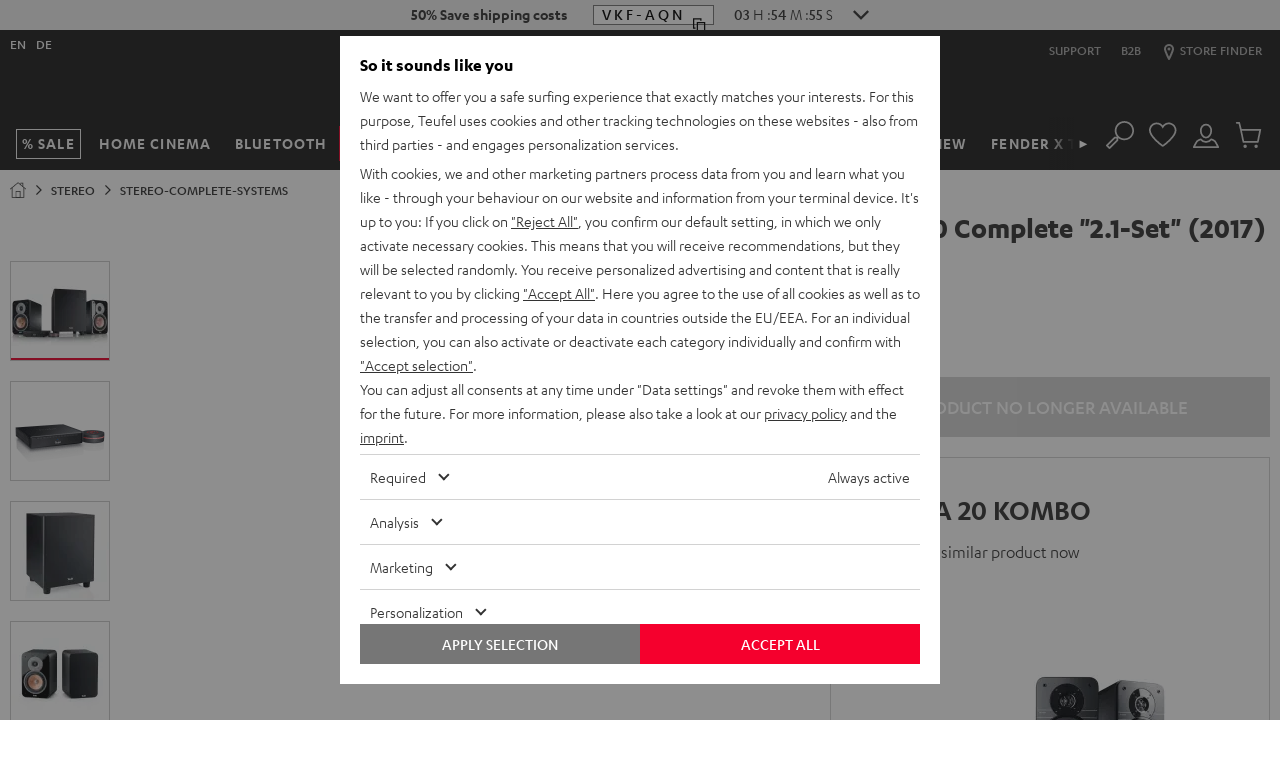

--- FILE ---
content_type: application/javascript
request_url: https://si.teufelaudio.com/assets/b09e9a84de107338a22fcb2150c30bb03f3d6374/default/js/yves_default.7094.js
body_size: 573
content:
"use strict";(self.webpackChunklautsprecher_teufel=self.webpackChunklautsprecher_teufel||[]).push([[7094],{7094:(t,e,s)=>{s.r(e),s.d(e,{default:()=>r});var a=s(97337),i=s(81846);class r extends a.Z{constructor(){super(),this.currentTopIndex=0,this.classScrolledToTop=void 0,this.classScrolledToBottom=void 0,this.classScrolledToTop=this.name+"--scrolled-to-top",this.classScrolledToBottom=this.name+"--scrolled-to-bottom"}readyCallback(){}connectedCallback(){this.thumbnailTotalCount>this.thumbnailDisplayCount&&(this.observeInteractions(),this.updateClasses())}observeInteractions(){this.targetSlideshow.addEventListener(i.Q6,this.onSlideshowNavigation.bind(this)),this.arrowPrev.addEventListener("click",()=>this.scrollThumbnail(-1)),this.arrowNext.addEventListener("click",()=>this.scrollThumbnail(1))}onSlideshowNavigation(t){var{target:e}=t,s=e,a=this.getIndexInParent(s);this.scrollThumbnailIntoView(a)}getIndexInParent(t){return Array.from(t.parentElement.children).findIndex(e=>e===t)}scrollThumbnailIntoView(t){if(t<this.currentTopIndex)return this.alignThumbnailToTop(t);t>this.currentTopIndex+this.thumbnailDisplayCount-1&&this.alignThumbnailToTop(t-this.thumbnailDisplayCount+1)}alignThumbnailToTop(t){var e=t*(this.thumbnailSize+this.thumbnailMargin);this.offsetContainer.style.transform="translateY(-"+e+"px)",this.currentTopIndex=t,this.updateClasses()}updateClasses(){this.classList.toggle(this.classScrolledToTop,0===this.currentTopIndex),this.classList.toggle(this.classScrolledToBottom,this.currentTopIndex+this.thumbnailDisplayCount>this.thumbnailTotalCount-1)}scrollThumbnail(t){this.alignThumbnailToTop(this.currentTopIndex+t)}get targetSlideshow(){return document.querySelector(this.targetSlideshowSelector)}get targetSlideshowSelector(){return this.dataset.targetSlideshowSelector}get thumbnailDisplayCount(){return parseInt(this.dataset.thumbnailDisplayCount)}get thumbnailMargin(){return parseInt(this.dataset.thumbnailMargin)}get thumbnailSize(){return parseInt(this.dataset.thumbnailSize)}get thumbnailTotalCount(){return parseInt(this.dataset.thumbnailTotalCount)}get offsetContainer(){return this.querySelector("[data-offset-container]")}get arrowPrev(){return this.querySelector("[data-thumbnails-arrow-prev]")}get arrowNext(){return this.querySelector("[data-thumbnails-arrow-next]")}}}}]);

--- FILE ---
content_type: application/javascript
request_url: https://si.teufelaudio.com/assets/b09e9a84de107338a22fcb2150c30bb03f3d6374/default/js/yves_default.a2c-modal.js
body_size: 244
content:
"use strict";(self.webpackChunklautsprecher_teufel=self.webpackChunklautsprecher_teufel||[]).push([[2234],{70942:(t,e,s)=>{s.r(e),s.d(e,{default:()=>o});var n=s(56525),i=s(9974),c=s(81846);class o extends n.Z{constructor(){super(...arguments),this.continueShoppingButtons=Array.from(this.querySelectorAll("[data-"+this.name+"-continue-shopping]")),this.goToCartButtons=Array.from(this.getElementsByClassName(this.name+"__go-to-cart")),this.closeButton=document.getElementsByClassName("custom-modal__close")[0]}connectedCallback(){this.observeInteractions()}observeInteractions(){for(var t of this.continueShoppingButtons)t.addEventListener("click",this.closeModal.bind(this));this.continueShoppingButtons.forEach(t=>{t.addEventListener("click",()=>this.dispatchTrackingEvent(c.nw))}),this.goToCartButtons.forEach(t=>{t.addEventListener("click",()=>this.dispatchTrackingEvent(c.cT))}),this.closeButton.addEventListener("click",()=>this.dispatchTrackingEvent(c.s2))}dispatchTrackingEvent(t){var e=new CustomEvent(t,{bubbles:!0});this.dispatchEvent(e)}closeModal(){(0,i.GZ)()}}}}]);

--- FILE ---
content_type: application/javascript
request_url: https://si.teufelaudio.com/assets/b09e9a84de107338a22fcb2150c30bb03f3d6374/default/js/yves_default.bar-slider.js
body_size: 700
content:
"use strict";(self.webpackChunklautsprecher_teufel=self.webpackChunklautsprecher_teufel||[]).push([[2500],{21178:(t,e,i)=>{i.r(e),i.d(e,{default:()=>a});var n=i(56525),s=i(81846);class a extends n.Z{constructor(){super(...arguments),this.intervalIndex=void 0,this.currentIndex=0,this.navigationDirection=1,this.boundConnectedCallback=this.connectedCallback.bind(this),this.boundOnViewportChange=this.onViewportChange.bind(this),this.boundStopRotation=this.stopRotation.bind(this),this.boundPauseRotation=this.pauseRotation.bind(this),this.boundStartRotation=this.startRotation.bind(this)}connectedCallback(){if(!(this.childElementCount<=1)){if(this.mediaQuery)return this.initResponsive();this.scrollLeft=0,this.activate()}}disconnectedCallback(){document.removeEventListener(s.kq,this.boundConnectedCallback)}initResponsive(){var t=window.matchMedia(this.mediaQuery);t.matches?this.deactivate(!0):this.activate(!0),"addEventListener"in t?(t.removeEventListener("change",this.boundOnViewportChange),t.addEventListener("change",this.boundOnViewportChange)):"addListener"in t&&(t.removeListener(this.boundOnViewportChange),t.addListener(this.boundOnViewportChange))}onViewportChange(t){t.matches?this.deactivate(!0):this.activate(!0)}activate(t){void 0===t&&(t=!1),this.startRotation(),this.observeInteractions(),t&&this.classList.remove(this.name+"--side-by-side")}deactivate(t){void 0===t&&(t=!1),this.stopRotation(),this.unobserveInteractions(),t&&this.classList.add(this.name+"--side-by-side")}startRotation(){window.clearInterval(this.intervalIndex),this.intervalIndex=window.setInterval(this.navigate.bind(this),this.navigationInterval)}navigate(t){var e="number"==typeof t?t:this.currentIndex+this.getNavigationDirection(),i=this.children[e],{offsetLeft:n,offsetTop:s}=i;try{this.scrollTo({left:n,top:s,behavior:"smooth"})}catch(t){this.scrollTo(n,s)}this.currentIndex=e}getNavigationDirection(){return this.currentIndex===this.childElementCount-1?this.navigationDirection=-1:0===this.currentIndex?this.navigationDirection=1:this.navigationDirection}observeInteractions(){this.unobserveInteractions(),this.addEventListener("mousedown",this.boundStopRotation),this.addEventListener("mouseenter",this.boundPauseRotation),this.addEventListener("mouseleave",this.boundStartRotation),document.addEventListener(s.kq,this.boundConnectedCallback)}unobserveInteractions(){this.removeEventListener("mousedown",this.boundStopRotation),this.removeEventListener("mouseenter",this.boundPauseRotation),this.removeEventListener("mouseleave",this.boundStartRotation)}stopRotation(){window.clearInterval(this.intervalIndex),this.unobserveInteractions()}pauseRotation(){window.clearInterval(this.intervalIndex)}get mediaQuery(){return this.getAttribute("data-"+this.name+"-media-query-side-by-side")}get navigationInterval(){return+this.getAttribute("data-"+this.name+"-rotation-interval")||8e3}}}}]);

--- FILE ---
content_type: application/javascript
request_url: https://si.teufelaudio.com/assets/b09e9a84de107338a22fcb2150c30bb03f3d6374/default/js/yves_default.5125.js
body_size: 536
content:
"use strict";(self.webpackChunklautsprecher_teufel=self.webpackChunklautsprecher_teufel||[]).push([[5125],{65125:(e,t,r)=>{r.r(t),r.d(t,{default:()=>i});var s=r(15861),n=r(97337),a=r(85),c=r(36199),o=r(1470),u=r(81846),d=r(55110);class i extends n.Z{readyCallback(){}connectedCallback(){this.observeInteractions()}observeInteractions(){this.addEventListener(u.JZ,this.handleAttributeChange.bind(this))}handleAttributeChange(e){var t=this;return(0,s.Z)(function*(){var{href:r}=e.detail;(0,a.Uq)();try{var s=yield t.getUpdatedDocument(r);t.replaceContents(s),t.updateURL(r),t.dispatchSuccessEvents(s)}catch(e){(0,c.B)(t.errorMessage)}(0,a.Lt)()})()}getUpdatedDocument(e){return(0,s.Z)(function*(){return new Promise((t,r)=>{var s=new XMLHttpRequest;s.open("GET",e),s.responseType="document",s.send(),s.onload=()=>{if(200!==s.status)return console.error(e,s),r();s.response?t(s.response):document.location.reload()}})})()}replaceContents(e){var t=this;return(0,s.Z)(function*(){var r=e.querySelector(t.name),s=Array.from(r.querySelectorAll("script[src]")),n=s.map(e=>e.getAttribute("src"));s.forEach(e=>e.remove()),t.replaceWith(r),n.forEach(e=>{var r=document.createElement("script");r.setAttribute("src",e),t.appendChild(r)}),yield(0,o.LI)()})()}updateURL(e){window.history.replaceState("","",e)}dispatchSuccessEvents(e){var t=new CustomEvent(u.Se,{bubbles:!0,detail:e}),r=new CustomEvent(u.rK,{bubbles:!0,detail:(0,d.O5)()});document.dispatchEvent(t),document.dispatchEvent(r)}get errorMessage(){return this.dataset.errorMessage}}}}]);

--- FILE ---
content_type: application/javascript
request_url: https://si.teufelaudio.com/assets/b09e9a84de107338a22fcb2150c30bb03f3d6374/default/js/yves_default.accessories-mobile-slider.js
body_size: 308
content:
"use strict";(self.webpackChunklautsprecher_teufel=self.webpackChunklautsprecher_teufel||[]).push([[4182],{2002:(t,e,i)=>{i.r(e),i.d(e,{default:()=>r});var s=i(97337);class r extends s.Z{constructor(){super(...arguments),this.arrowButtons=void 0,this.isScrollable=!1}readyCallback(){}connectedCallback(){this.arrowButtons=Array.from(this.parentElement.querySelectorAll(":scope > a.arrow")),this.mapEvents()}mapEvents(){this.verifyIsScrollable(),this.arrowButtons.forEach(t=>{t.addEventListener("click",this.handleArrowClick.bind(this,t))}),window.addEventListener("resize",this.verifyIsScrollable.bind(this))}verifyIsScrollable(){this.isScrollable=this.parentList.clientWidth<this.parentList.scrollWidth,this.isScrollable?this.arrowButtons.forEach(t=>t.style.visibility="visible"):this.arrowButtons.forEach(t=>t.style.visibility="hidden")}handleArrowClick(t){if(this.isScrollable){var e=t.dataset.direction,i=this.parentList.firstElementChild;if(e&&i){var s=i.offsetWidth*("left"===e?-1:1);this.parentList.scrollBy({left:s,behavior:"smooth"})}}}get parentList(){return this.parentElement.querySelector(":scope > ul")}disconnectedCallback(){this.arrowButtons.forEach(t=>{t.removeEventListener("click",this.handleArrowClick.bind(this,t))}),window.removeEventListener("resize",this.verifyIsScrollable.bind(this))}}}}]);

--- FILE ---
content_type: application/javascript
request_url: https://si.teufelaudio.com/assets/b09e9a84de107338a22fcb2150c30bb03f3d6374/default/js/yves_default.rating-selector.js
body_size: 515
content:
"use strict";(self.webpackChunklautsprecher_teufel=self.webpackChunklautsprecher_teufel||[]).push([[9364],{22335:(t,e,s)=>{s.r(e),s.d(e,{default:()=>a});var i=s(97337);class a extends i.Z{constructor(){super(...arguments),this.input=void 0,this.steps=void 0,this.ratingFilterText=void 0}readyCallback(){this.input=this.getElementsByClassName(this.jsName+"__input")[0],this.steps=Array.from(this.getElementsByClassName(this.jsName+"__step")),this.ratingFilterText=document.querySelector("[data-rating-filter-text] span");this.ratingFilterText&&(this.ratingFilterText.textContent=(0).toString()),this.readOnly||(this.checkInput(this.value),this.mapEvents())}mapEvents(){this.steps.forEach(t=>{t.addEventListener("click",t=>this.onStepClick(t))}),document.addEventListener("range-reset",this.reset.bind(this)),document.addEventListener("filter-reset",this.reset.bind(this))}reset(){this.updateRating(0),this.ratingFilterText.textContent="0"}onStepClick(t){var e=t.currentTarget,s=parseFloat(e.getAttribute("data-step-value")),i=s;this.ratingFilterText&&(this.ratingFilterText.textContent=i.toString()),this.checkInput(s),this.updateRating(s),this.emitChangeEvent(s)}checkInput(t){this.disableIfEmptyValue&&(t?this.input.removeAttribute("disabled"):this.input.setAttribute("disabled","disabled"))}updateRating(t){this.input.setAttribute("value",""+t),this.steps.forEach(e=>{var s=parseFloat(e.getAttribute("data-step-value"));t>=s?e.classList.add(this.name+"__step--active"):e.classList.remove(this.name+"__step--active")})}emitChangeEvent(t){var e=new CustomEvent("rating-selector-change",{detail:{value:t},bubbles:!0});this.input.dispatchEvent(e)}get value(){return parseFloat(this.input.value)}get readOnly(){return this.hasAttribute("readonly")}get disableIfEmptyValue(){return this.hasAttribute("disable-if-empty-value")}}}}]);

--- FILE ---
content_type: application/javascript
request_url: https://si.teufelaudio.com/assets/b09e9a84de107338a22fcb2150c30bb03f3d6374/default/js/yves_default.852.js
body_size: 1739
content:
"use strict";(self.webpackChunklautsprecher_teufel=self.webpackChunklautsprecher_teufel||[]).push([[852],{60852:(e,t,s)=>{s.r(t),s.d(t,{default:()=>n});var i=s(15861),r=s(97337),a=s(1470);class n extends r.Z{constructor(){super(),this.summaryContainer=void 0,this.reviewsContainer=void 0,this.currentChunkNumber=void 0,this.loadMoreButton=void 0,this.progressIndicatorLoaded=void 0,this.progressIndicatorTotal=void 0,this.request=void 0,this.totalChunks=void 0,this.totalReviews=void 0,this.reviewBarsContainer=void 0,this.selectedReviewRating=void 0,this.currentChunkNumber=1}readyCallback(){}connectedCallback(){this.getDomElements(),this.observeInteractions(),this.requestChunk(this.currentChunkNumber),this.addModifiers("pre-init")}getDomElements(){this.summaryContainer=this.querySelector("[data-summary]"),this.reviewsContainer=this.querySelector("[data-reviews]"),this.loadMoreButton=this.querySelector("[data-load-more]"),this.progressIndicatorLoaded=this.querySelector("[data-progress-loaded]"),this.progressIndicatorTotal=this.querySelector("[data-progress-total]")}observeInteractions(){this.loadMoreButton.addEventListener("click",this.loadMore.bind(this))}loadMore(){0===this.request.status||this.currentChunkNumber>=this.totalChunks||this.requestNextChunk()}requestNextChunk(){this.requestChunk(++this.currentChunkNumber)}requestChunk(e){var t=""+this.dataset.endpoint+this.dataset.abstractSku+"/"+e;this.selectedReviewRating&&(t=t+"?filter-rating="+this.selectedReviewRating),this.request=new XMLHttpRequest,this.request.open("GET",t,!0),this.request.onload=this.onChunkLoad.bind(this),this.request.onerror=()=>{},this.request.send(),this.visualizeLoadingState(!0)}onChunkLoad(){this.visualizeLoadingState(!1),this.request.status<200||this.request.status>=400||this.processResponse(this.parseResponse(this.request.response))}visualizeLoadingState(e){this.classList.toggle(this.name+"--loading",e)}parseResponse(e){try{return JSON.parse(e)}catch(e){return{totalPages:0,totalReviews:0,summaryHtml:"",html:""}}}processResponse(e){var t=this;return(0,i.Z)(function*(){t.totalChunks=e.totalPages,t.totalReviews=e.totalReviews,t.selectedReviewRating||t.displaySummary(e.summaryHtml),t.displayChunk(e.html),t.checkIfNoReviews(),t.updateProgressIndicator(),yield(0,a.LI)()})()}displaySummary(e){""!==e&&(this.summaryContainer.innerHTML=e,this.handleRatingsFilter())}displayChunk(e){var t=new DOMParser,s=Array.from(t.parseFromString(e,"text/html").body.childNodes),i=[];1==this.currentChunkNumber&&(this.reviewsContainer.innerHTML=""),1!==this.currentChunkNumber||this.selectedReviewRating||0!==this.totalReviews||this.isNewPdpDesign||this.productSectionWrapperContainer.classList.add(this.productSectionTagName+"--padding-bottom-0"),this.reviewsContainer.append(...s),-1!==e.indexOf("data-translated")&&i.push("includes-translations"),s.length&&i.push("has-reviews"),this.currentChunkNumber>=this.totalChunks&&i.push("complete"),this.selectedReviewRating&&i.push("selected-review"),this.addModifiers(...i)}addModifiers(){for(var e=arguments.length,t=new Array(e),s=0;s<e;s++)t[s]=arguments[s];this.classList.add(...t.map(e=>this.name+"--"+e));["includes-translations","has-reviews","complete","selected-review"].forEach(e=>{t.includes(e)||this.classList.remove(this.name+"--"+e)})}updateProgressIndicator(){var e=Math.min(10*this.currentChunkNumber,this.totalReviews);this.progressIndicatorLoaded.innerHTML=""+e,this.progressIndicatorTotal.innerHTML=" / "+this.totalReviews}handleRatingsFilter(){(this.reviewBarsContainer=document.getElementsByClassName(this.reviewBarContainerClassName)[0],this.reviewBarsContainer)&&Array.from(this.reviewBarsContainer.querySelectorAll("tr."+this.reviewBarContainerClassName+"__row")).forEach(e=>{e.addEventListener("click",this.handleRatingClick.bind(this))})}handleRatingClick(e){var t=e.target.closest("tr."+this.reviewBarContainerClassName+"__row").querySelector("progress[data-rating]"),s=Number(t.dataset.rating);if(this.selectedReviewRating){var i,r=this.reviewBarsContainer.querySelector('[data-rating="'+this.selectedReviewRating+'"]');null==r||null==(i=r.closest("tr."+this.reviewBarContainerClassName+"__row"))||i.classList.remove("is-active")}if(this.selectedReviewRating===s)this.selectedReviewRating=null;else{var a;this.selectedReviewRating=s;var n=this.reviewBarsContainer.querySelector('[data-rating="'+s+'"]');null==n||null==(a=n.closest("tr."+this.reviewBarContainerClassName+"__row"))||a.classList.add("is-active")}this.currentChunkNumber=1,this.requestChunk(this.currentChunkNumber)}checkIfNoReviews(){1!==this.currentChunkNumber||this.selectedReviewRating||0!==this.totalReviews||(document.querySelector("magazine-review")||this.removePdpReviewElements())}removePdpReviewElements(){this.removeElementContainer("customer-reviews"),this.removeElementContainer(".magazine-reviews"),this.removeReviewsNavLink()}removeElementContainer(e){var t=document.querySelector(e),s=this.isNewPdpDesign?null==t?void 0:t.closest("li"):null==t?void 0:t.closest("."+this.productSectionTagName);null==s||s.remove()}removeReviewsNavLink(){var e=document.querySelector('a[href="#pdp-ratings"]'),t=null==e?void 0:e.closest("li.horizontal-scroll__nav-item");null==t||t.remove()}get reviewBarContainerClassName(){return this.getAttribute("review-bars-component-class-name")}get customerReviewClassName(){return this.getAttribute("customer-review-item-class-name")}get productSectionTagName(){return"product-section"}get productSectionWrapperContainer(){return this.closest("."+this.productSectionTagName)}get isNewPdpDesign(){return document.documentElement.classList.contains("page--pdp-v2")}}}}]);